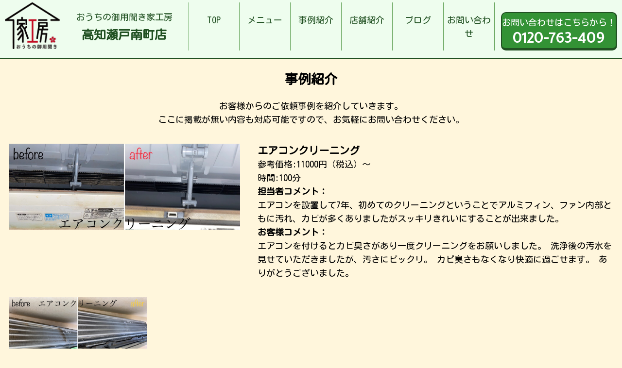

--- FILE ---
content_type: text/html; charset=UTF-8
request_url: https://iekobo-kochi-setominami.com/works/
body_size: 7391
content:
<!DOCTYPE html>
<html lang="ja">

<head>
	<meta charset="UTF-8">
	<meta http-equiv="x-ua-compatible" content="ie=edge">
	<title>事例紹介 &#8211; お家の御用聞き家工房 高知瀬戸南町店</title>
	<meta name="description" content="">
	<meta name="viewport" content="width=device-width, initial-scale=1">
	<script src="https://code.jquery.com/jquery-3.3.1.min.js" integrity="sha256-FgpCb/KJQlLNfOu91ta32o/NMZxltwRo8QtmkMRdAu8=" crossorigin="anonymous"></script>
	<script src="https://iekobo-kochi-setominami.com/wp-content/themes/iekobo-site-theme/js/del_worksNoimage.js" type="text/javascript"></script>
	<link rel="stylesheet" href="https://iekobo-kochi-setominami.com/wp-content/themes/iekobo-site-theme/style.css" />
	<link rel="stylesheet" href="https://iekobo-kochi-setominami.com/wp-content/themes/iekobo-site-theme/reset.css" />
	<!--Google Analytics Tag-->
	<!--Google Analytics Tag End-->
	<meta name='robots' content='max-image-preview:large' />
<link rel="alternate" title="oEmbed (JSON)" type="application/json+oembed" href="https://iekobo-kochi-setominami.com/wp-json/oembed/1.0/embed?url=https%3A%2F%2Fiekobo-kochi-setominami.com%2Fworks%2F" />
<link rel="alternate" title="oEmbed (XML)" type="text/xml+oembed" href="https://iekobo-kochi-setominami.com/wp-json/oembed/1.0/embed?url=https%3A%2F%2Fiekobo-kochi-setominami.com%2Fworks%2F&#038;format=xml" />
<style id='wp-img-auto-sizes-contain-inline-css' type='text/css'>
img:is([sizes=auto i],[sizes^="auto," i]){contain-intrinsic-size:3000px 1500px}
/*# sourceURL=wp-img-auto-sizes-contain-inline-css */
</style>
<style id='wp-emoji-styles-inline-css' type='text/css'>

	img.wp-smiley, img.emoji {
		display: inline !important;
		border: none !important;
		box-shadow: none !important;
		height: 1em !important;
		width: 1em !important;
		margin: 0 0.07em !important;
		vertical-align: -0.1em !important;
		background: none !important;
		padding: 0 !important;
	}
/*# sourceURL=wp-emoji-styles-inline-css */
</style>
<style id='wp-block-library-inline-css' type='text/css'>
:root{--wp-block-synced-color:#7a00df;--wp-block-synced-color--rgb:122,0,223;--wp-bound-block-color:var(--wp-block-synced-color);--wp-editor-canvas-background:#ddd;--wp-admin-theme-color:#007cba;--wp-admin-theme-color--rgb:0,124,186;--wp-admin-theme-color-darker-10:#006ba1;--wp-admin-theme-color-darker-10--rgb:0,107,160.5;--wp-admin-theme-color-darker-20:#005a87;--wp-admin-theme-color-darker-20--rgb:0,90,135;--wp-admin-border-width-focus:2px}@media (min-resolution:192dpi){:root{--wp-admin-border-width-focus:1.5px}}.wp-element-button{cursor:pointer}:root .has-very-light-gray-background-color{background-color:#eee}:root .has-very-dark-gray-background-color{background-color:#313131}:root .has-very-light-gray-color{color:#eee}:root .has-very-dark-gray-color{color:#313131}:root .has-vivid-green-cyan-to-vivid-cyan-blue-gradient-background{background:linear-gradient(135deg,#00d084,#0693e3)}:root .has-purple-crush-gradient-background{background:linear-gradient(135deg,#34e2e4,#4721fb 50%,#ab1dfe)}:root .has-hazy-dawn-gradient-background{background:linear-gradient(135deg,#faaca8,#dad0ec)}:root .has-subdued-olive-gradient-background{background:linear-gradient(135deg,#fafae1,#67a671)}:root .has-atomic-cream-gradient-background{background:linear-gradient(135deg,#fdd79a,#004a59)}:root .has-nightshade-gradient-background{background:linear-gradient(135deg,#330968,#31cdcf)}:root .has-midnight-gradient-background{background:linear-gradient(135deg,#020381,#2874fc)}:root{--wp--preset--font-size--normal:16px;--wp--preset--font-size--huge:42px}.has-regular-font-size{font-size:1em}.has-larger-font-size{font-size:2.625em}.has-normal-font-size{font-size:var(--wp--preset--font-size--normal)}.has-huge-font-size{font-size:var(--wp--preset--font-size--huge)}.has-text-align-center{text-align:center}.has-text-align-left{text-align:left}.has-text-align-right{text-align:right}.has-fit-text{white-space:nowrap!important}#end-resizable-editor-section{display:none}.aligncenter{clear:both}.items-justified-left{justify-content:flex-start}.items-justified-center{justify-content:center}.items-justified-right{justify-content:flex-end}.items-justified-space-between{justify-content:space-between}.screen-reader-text{border:0;clip-path:inset(50%);height:1px;margin:-1px;overflow:hidden;padding:0;position:absolute;width:1px;word-wrap:normal!important}.screen-reader-text:focus{background-color:#ddd;clip-path:none;color:#444;display:block;font-size:1em;height:auto;left:5px;line-height:normal;padding:15px 23px 14px;text-decoration:none;top:5px;width:auto;z-index:100000}html :where(.has-border-color){border-style:solid}html :where([style*=border-top-color]){border-top-style:solid}html :where([style*=border-right-color]){border-right-style:solid}html :where([style*=border-bottom-color]){border-bottom-style:solid}html :where([style*=border-left-color]){border-left-style:solid}html :where([style*=border-width]){border-style:solid}html :where([style*=border-top-width]){border-top-style:solid}html :where([style*=border-right-width]){border-right-style:solid}html :where([style*=border-bottom-width]){border-bottom-style:solid}html :where([style*=border-left-width]){border-left-style:solid}html :where(img[class*=wp-image-]){height:auto;max-width:100%}:where(figure){margin:0 0 1em}html :where(.is-position-sticky){--wp-admin--admin-bar--position-offset:var(--wp-admin--admin-bar--height,0px)}@media screen and (max-width:600px){html :where(.is-position-sticky){--wp-admin--admin-bar--position-offset:0px}}

/*# sourceURL=wp-block-library-inline-css */
</style><style id='global-styles-inline-css' type='text/css'>
:root{--wp--preset--aspect-ratio--square: 1;--wp--preset--aspect-ratio--4-3: 4/3;--wp--preset--aspect-ratio--3-4: 3/4;--wp--preset--aspect-ratio--3-2: 3/2;--wp--preset--aspect-ratio--2-3: 2/3;--wp--preset--aspect-ratio--16-9: 16/9;--wp--preset--aspect-ratio--9-16: 9/16;--wp--preset--color--black: #000000;--wp--preset--color--cyan-bluish-gray: #abb8c3;--wp--preset--color--white: #ffffff;--wp--preset--color--pale-pink: #f78da7;--wp--preset--color--vivid-red: #cf2e2e;--wp--preset--color--luminous-vivid-orange: #ff6900;--wp--preset--color--luminous-vivid-amber: #fcb900;--wp--preset--color--light-green-cyan: #7bdcb5;--wp--preset--color--vivid-green-cyan: #00d084;--wp--preset--color--pale-cyan-blue: #8ed1fc;--wp--preset--color--vivid-cyan-blue: #0693e3;--wp--preset--color--vivid-purple: #9b51e0;--wp--preset--gradient--vivid-cyan-blue-to-vivid-purple: linear-gradient(135deg,rgb(6,147,227) 0%,rgb(155,81,224) 100%);--wp--preset--gradient--light-green-cyan-to-vivid-green-cyan: linear-gradient(135deg,rgb(122,220,180) 0%,rgb(0,208,130) 100%);--wp--preset--gradient--luminous-vivid-amber-to-luminous-vivid-orange: linear-gradient(135deg,rgb(252,185,0) 0%,rgb(255,105,0) 100%);--wp--preset--gradient--luminous-vivid-orange-to-vivid-red: linear-gradient(135deg,rgb(255,105,0) 0%,rgb(207,46,46) 100%);--wp--preset--gradient--very-light-gray-to-cyan-bluish-gray: linear-gradient(135deg,rgb(238,238,238) 0%,rgb(169,184,195) 100%);--wp--preset--gradient--cool-to-warm-spectrum: linear-gradient(135deg,rgb(74,234,220) 0%,rgb(151,120,209) 20%,rgb(207,42,186) 40%,rgb(238,44,130) 60%,rgb(251,105,98) 80%,rgb(254,248,76) 100%);--wp--preset--gradient--blush-light-purple: linear-gradient(135deg,rgb(255,206,236) 0%,rgb(152,150,240) 100%);--wp--preset--gradient--blush-bordeaux: linear-gradient(135deg,rgb(254,205,165) 0%,rgb(254,45,45) 50%,rgb(107,0,62) 100%);--wp--preset--gradient--luminous-dusk: linear-gradient(135deg,rgb(255,203,112) 0%,rgb(199,81,192) 50%,rgb(65,88,208) 100%);--wp--preset--gradient--pale-ocean: linear-gradient(135deg,rgb(255,245,203) 0%,rgb(182,227,212) 50%,rgb(51,167,181) 100%);--wp--preset--gradient--electric-grass: linear-gradient(135deg,rgb(202,248,128) 0%,rgb(113,206,126) 100%);--wp--preset--gradient--midnight: linear-gradient(135deg,rgb(2,3,129) 0%,rgb(40,116,252) 100%);--wp--preset--font-size--small: 13px;--wp--preset--font-size--medium: 20px;--wp--preset--font-size--large: 36px;--wp--preset--font-size--x-large: 42px;--wp--preset--spacing--20: 0.44rem;--wp--preset--spacing--30: 0.67rem;--wp--preset--spacing--40: 1rem;--wp--preset--spacing--50: 1.5rem;--wp--preset--spacing--60: 2.25rem;--wp--preset--spacing--70: 3.38rem;--wp--preset--spacing--80: 5.06rem;--wp--preset--shadow--natural: 6px 6px 9px rgba(0, 0, 0, 0.2);--wp--preset--shadow--deep: 12px 12px 50px rgba(0, 0, 0, 0.4);--wp--preset--shadow--sharp: 6px 6px 0px rgba(0, 0, 0, 0.2);--wp--preset--shadow--outlined: 6px 6px 0px -3px rgb(255, 255, 255), 6px 6px rgb(0, 0, 0);--wp--preset--shadow--crisp: 6px 6px 0px rgb(0, 0, 0);}:where(.is-layout-flex){gap: 0.5em;}:where(.is-layout-grid){gap: 0.5em;}body .is-layout-flex{display: flex;}.is-layout-flex{flex-wrap: wrap;align-items: center;}.is-layout-flex > :is(*, div){margin: 0;}body .is-layout-grid{display: grid;}.is-layout-grid > :is(*, div){margin: 0;}:where(.wp-block-columns.is-layout-flex){gap: 2em;}:where(.wp-block-columns.is-layout-grid){gap: 2em;}:where(.wp-block-post-template.is-layout-flex){gap: 1.25em;}:where(.wp-block-post-template.is-layout-grid){gap: 1.25em;}.has-black-color{color: var(--wp--preset--color--black) !important;}.has-cyan-bluish-gray-color{color: var(--wp--preset--color--cyan-bluish-gray) !important;}.has-white-color{color: var(--wp--preset--color--white) !important;}.has-pale-pink-color{color: var(--wp--preset--color--pale-pink) !important;}.has-vivid-red-color{color: var(--wp--preset--color--vivid-red) !important;}.has-luminous-vivid-orange-color{color: var(--wp--preset--color--luminous-vivid-orange) !important;}.has-luminous-vivid-amber-color{color: var(--wp--preset--color--luminous-vivid-amber) !important;}.has-light-green-cyan-color{color: var(--wp--preset--color--light-green-cyan) !important;}.has-vivid-green-cyan-color{color: var(--wp--preset--color--vivid-green-cyan) !important;}.has-pale-cyan-blue-color{color: var(--wp--preset--color--pale-cyan-blue) !important;}.has-vivid-cyan-blue-color{color: var(--wp--preset--color--vivid-cyan-blue) !important;}.has-vivid-purple-color{color: var(--wp--preset--color--vivid-purple) !important;}.has-black-background-color{background-color: var(--wp--preset--color--black) !important;}.has-cyan-bluish-gray-background-color{background-color: var(--wp--preset--color--cyan-bluish-gray) !important;}.has-white-background-color{background-color: var(--wp--preset--color--white) !important;}.has-pale-pink-background-color{background-color: var(--wp--preset--color--pale-pink) !important;}.has-vivid-red-background-color{background-color: var(--wp--preset--color--vivid-red) !important;}.has-luminous-vivid-orange-background-color{background-color: var(--wp--preset--color--luminous-vivid-orange) !important;}.has-luminous-vivid-amber-background-color{background-color: var(--wp--preset--color--luminous-vivid-amber) !important;}.has-light-green-cyan-background-color{background-color: var(--wp--preset--color--light-green-cyan) !important;}.has-vivid-green-cyan-background-color{background-color: var(--wp--preset--color--vivid-green-cyan) !important;}.has-pale-cyan-blue-background-color{background-color: var(--wp--preset--color--pale-cyan-blue) !important;}.has-vivid-cyan-blue-background-color{background-color: var(--wp--preset--color--vivid-cyan-blue) !important;}.has-vivid-purple-background-color{background-color: var(--wp--preset--color--vivid-purple) !important;}.has-black-border-color{border-color: var(--wp--preset--color--black) !important;}.has-cyan-bluish-gray-border-color{border-color: var(--wp--preset--color--cyan-bluish-gray) !important;}.has-white-border-color{border-color: var(--wp--preset--color--white) !important;}.has-pale-pink-border-color{border-color: var(--wp--preset--color--pale-pink) !important;}.has-vivid-red-border-color{border-color: var(--wp--preset--color--vivid-red) !important;}.has-luminous-vivid-orange-border-color{border-color: var(--wp--preset--color--luminous-vivid-orange) !important;}.has-luminous-vivid-amber-border-color{border-color: var(--wp--preset--color--luminous-vivid-amber) !important;}.has-light-green-cyan-border-color{border-color: var(--wp--preset--color--light-green-cyan) !important;}.has-vivid-green-cyan-border-color{border-color: var(--wp--preset--color--vivid-green-cyan) !important;}.has-pale-cyan-blue-border-color{border-color: var(--wp--preset--color--pale-cyan-blue) !important;}.has-vivid-cyan-blue-border-color{border-color: var(--wp--preset--color--vivid-cyan-blue) !important;}.has-vivid-purple-border-color{border-color: var(--wp--preset--color--vivid-purple) !important;}.has-vivid-cyan-blue-to-vivid-purple-gradient-background{background: var(--wp--preset--gradient--vivid-cyan-blue-to-vivid-purple) !important;}.has-light-green-cyan-to-vivid-green-cyan-gradient-background{background: var(--wp--preset--gradient--light-green-cyan-to-vivid-green-cyan) !important;}.has-luminous-vivid-amber-to-luminous-vivid-orange-gradient-background{background: var(--wp--preset--gradient--luminous-vivid-amber-to-luminous-vivid-orange) !important;}.has-luminous-vivid-orange-to-vivid-red-gradient-background{background: var(--wp--preset--gradient--luminous-vivid-orange-to-vivid-red) !important;}.has-very-light-gray-to-cyan-bluish-gray-gradient-background{background: var(--wp--preset--gradient--very-light-gray-to-cyan-bluish-gray) !important;}.has-cool-to-warm-spectrum-gradient-background{background: var(--wp--preset--gradient--cool-to-warm-spectrum) !important;}.has-blush-light-purple-gradient-background{background: var(--wp--preset--gradient--blush-light-purple) !important;}.has-blush-bordeaux-gradient-background{background: var(--wp--preset--gradient--blush-bordeaux) !important;}.has-luminous-dusk-gradient-background{background: var(--wp--preset--gradient--luminous-dusk) !important;}.has-pale-ocean-gradient-background{background: var(--wp--preset--gradient--pale-ocean) !important;}.has-electric-grass-gradient-background{background: var(--wp--preset--gradient--electric-grass) !important;}.has-midnight-gradient-background{background: var(--wp--preset--gradient--midnight) !important;}.has-small-font-size{font-size: var(--wp--preset--font-size--small) !important;}.has-medium-font-size{font-size: var(--wp--preset--font-size--medium) !important;}.has-large-font-size{font-size: var(--wp--preset--font-size--large) !important;}.has-x-large-font-size{font-size: var(--wp--preset--font-size--x-large) !important;}
/*# sourceURL=global-styles-inline-css */
</style>

<style id='classic-theme-styles-inline-css' type='text/css'>
/*! This file is auto-generated */
.wp-block-button__link{color:#fff;background-color:#32373c;border-radius:9999px;box-shadow:none;text-decoration:none;padding:calc(.667em + 2px) calc(1.333em + 2px);font-size:1.125em}.wp-block-file__button{background:#32373c;color:#fff;text-decoration:none}
/*# sourceURL=/wp-includes/css/classic-themes.min.css */
</style>
<link rel='stylesheet' id='contact-form-7-css' href='https://iekobo-kochi-setominami.com/wp-content/plugins/contact-form-7/includes/css/styles.css?ver=5.4.2' type='text/css' media='all' />
<link rel="https://api.w.org/" href="https://iekobo-kochi-setominami.com/wp-json/" /><link rel="alternate" title="JSON" type="application/json" href="https://iekobo-kochi-setominami.com/wp-json/wp/v2/pages/12" /><link rel="EditURI" type="application/rsd+xml" title="RSD" href="https://iekobo-kochi-setominami.com/xmlrpc.php?rsd" />
<meta name="generator" content="WordPress 6.9" />
<link rel="canonical" href="https://iekobo-kochi-setominami.com/works/" />
<link rel='shortlink' href='https://iekobo-kochi-setominami.com/?p=12' />
</head>

<body class="wp-singular page-template page-template-works-template page-template-works-template-php page page-id-12 wp-theme-iekobo-site-theme">
					<header>
		<div class="inner2">
			<a href="https://iekobo-kochi-setominami.com/">
				<div class="header-title">
					<img src="https://iekobo-kochi-setominami.com/wp-content/themes/iekobo-site-theme/img/main-logo.png" alt="おうちの御用聞き家工房">
					<div class="header-title-info">
						<p>おうちの御用聞き家工房</p>
						<h1>高知瀬戸南町店</h1>
					</div>
				</div>
			</a>
			<nav class="headmenu">
				<ul>
					<li class="headmenu01"><a href="https://iekobo-kochi-setominami.com/">TOP</a></li>
					<li class="headmenu02"><a href="https://iekobo-kochi-setominami.com/menu/">メニュー</a></li>
					<li class="headmenu03"><a href="https://iekobo-kochi-setominami.com/works/">事例紹介</a></li>
					<li class="headmenu04"><a href="https://iekobo-kochi-setominami.com/store/">店舗紹介</a></li>
					<li class="headmenu05"><a href="https://iekobo-kochi-setominami.com/blog/">ブログ</a></li>
					<li class="headmenu06"><a href="https://iekobo-kochi-setominami.com/info/">お問い合わせ</a></li>
				</ul>
			</nav>
			<div class="sp-menu">
				<img src="https://iekobo-kochi-setominami.com/wp-content/themes/iekobo-site-theme/img/sp-menu.png" alt="メニュー">
			</div>
			<a href="tel:0120-763-409" class="header-cv"><span>お問い合わせはこちらから！<br><b>0120-763-409</b></span></a>
		</div>
	</header>
	
<section id="works-page">
	<div class="inner">
		<h2>事例紹介</h2>
		<p class="title-caption">
			お客様からのご依頼事例を紹介していきます。<br>
			ここに掲載が無い内容も対応可能ですので、お気軽にお問い合わせください。
		</p>
		<div class="works-list">
						<div class="works-box">
				<div class="works-box-main">
					<div class="works-box-img">
												<img width="2010" height="750" src="https://iekobo-kochi-setominami.com/wp-content/uploads/2022/02/IMG_E2416.JPG" class="attachment-full size-full" alt="" decoding="async" fetchpriority="high" srcset="https://iekobo-kochi-setominami.com/wp-content/uploads/2022/02/IMG_E2416.JPG 2010w, https://iekobo-kochi-setominami.com/wp-content/uploads/2022/02/IMG_E2416-300x112.jpg 300w, https://iekobo-kochi-setominami.com/wp-content/uploads/2022/02/IMG_E2416-1024x382.jpg 1024w, https://iekobo-kochi-setominami.com/wp-content/uploads/2022/02/IMG_E2416-768x287.jpg 768w, https://iekobo-kochi-setominami.com/wp-content/uploads/2022/02/IMG_E2416-1536x573.jpg 1536w" sizes="(max-width: 2010px) 100vw, 2010px" />											</div>
					<div class="works-box-caption">
						<h3>エアコンクリーニング</h3>
												<p>参考価格:<span>11000</span>円（税込）～</p>
																		<p>時間:100分</p>
																		<h4>担当者コメント：</h4>
						<p class="menu-box-comments">エアコンを設置して7年、初めてのクリーニングということでアルミフィン、ファン内部ともに汚れ、カビが多くありましたがスッキリきれいにすることが出来ました。</p>
																		<h4>お客様コメント：</h4>
						<p class="menu-box-comments">エアコンを付けるとカビ臭さがあり一度クリーニングをお願いしました。
洗浄後の汚水を見せていただきましたが、汚さにビックリ。
カビ臭さもなくなり快適に過ごせます。
ありがとうございました。</p>
											</div>
				</div>
				<div class="works-box-other-photos">
					<div class="works-box-other-photos-imgwrap">
												<img width="2010" height="750" src="https://iekobo-kochi-setominami.com/wp-content/uploads/2022/02/IMG_E2418.JPG" class="attachment-full size-full" alt="" decoding="async" srcset="https://iekobo-kochi-setominami.com/wp-content/uploads/2022/02/IMG_E2418.JPG 2010w, https://iekobo-kochi-setominami.com/wp-content/uploads/2022/02/IMG_E2418-300x112.jpg 300w, https://iekobo-kochi-setominami.com/wp-content/uploads/2022/02/IMG_E2418-1024x382.jpg 1024w, https://iekobo-kochi-setominami.com/wp-content/uploads/2022/02/IMG_E2418-768x287.jpg 768w, https://iekobo-kochi-setominami.com/wp-content/uploads/2022/02/IMG_E2418-1536x573.jpg 1536w" sizes="(max-width: 2010px) 100vw, 2010px" />											</div>
					<div class="works-box-other-photos-imgwrap">
												<img class="worksNoimage" src="https://iekobo-kochi-setominami.com/wp-content/themes/iekobo-site-theme/img/noimage.jpg" alt="noimage" />
											</div>
					<div class="works-box-other-photos-imgwrap">
												<img class="worksNoimage" src="https://iekobo-kochi-setominami.com/wp-content/themes/iekobo-site-theme/img/noimage.jpg" alt="noimage" />
											</div>
					<div class="works-box-other-photos-imgwrap">
												<img class="worksNoimage" src="https://iekobo-kochi-setominami.com/wp-content/themes/iekobo-site-theme/img/noimage.jpg" alt="noimage" />
											</div>
				</div>
			</div>
			
		</div>
			</div>
</section>
							<section id="cvarea">
		<div class="inner">
			<img src="https://iekobo-kochi-setominami.com/wp-content/themes/iekobo-site-theme/img/top-cv-banner.jpg" alt="画像はありません" />
			<div class="top-cv-box">
				<div class="top-cv-box-info">
					<h3>おうちの御用聞き家工房[高知瀬戸南町店]</h3>
					<p>お問い合わせは無料です！<br>まずはお気軽にご相談ください！</p>
					<a href="tel:0120-763-409" class="tel-cv">0120-763-409</a>
				</div>
				<a href="https://iekobo-kochi-setominami.com/info/" class="top-cv-btn">
					メールでのお問い合わせはこちらから！<br>
				</a>
			</div>
		</div>
	</section>
	<footer>
		<div class="inner">
			<div class="footer-left">
				<h3>おうちの御用聞き家工房 高知瀬戸南町店</h3>
				<p>
					家工房は、お客様のおうちの「こまった」を解決する、<br>
					地域密着のご用聞きサービスです。<br>
				</p>
			</div>
			<a href="tel:0120-763-409" class="footer-cv"><span>お問い合わせはこちらから！<br><b>0120-763-409</b></span></a>
		</div>
	</footer>
		<script>
		$(".sp-menu").click(function() {
			$(".headmenu").toggleClass("show");
		});

	</script>
	<script type="speculationrules">
{"prefetch":[{"source":"document","where":{"and":[{"href_matches":"/*"},{"not":{"href_matches":["/wp-*.php","/wp-admin/*","/wp-content/uploads/*","/wp-content/*","/wp-content/plugins/*","/wp-content/themes/iekobo-site-theme/*","/*\\?(.+)"]}},{"not":{"selector_matches":"a[rel~=\"nofollow\"]"}},{"not":{"selector_matches":".no-prefetch, .no-prefetch a"}}]},"eagerness":"conservative"}]}
</script>
<script type="text/javascript" src="https://iekobo-kochi-setominami.com/wp-includes/js/dist/vendor/wp-polyfill.min.js?ver=3.15.0" id="wp-polyfill-js"></script>
<script type="text/javascript" id="contact-form-7-js-extra">
/* <![CDATA[ */
var wpcf7 = {"api":{"root":"https://iekobo-kochi-setominami.com/wp-json/","namespace":"contact-form-7/v1"}};
//# sourceURL=contact-form-7-js-extra
/* ]]> */
</script>
<script type="text/javascript" src="https://iekobo-kochi-setominami.com/wp-content/plugins/contact-form-7/includes/js/index.js?ver=5.4.2" id="contact-form-7-js"></script>
<script id="wp-emoji-settings" type="application/json">
{"baseUrl":"https://s.w.org/images/core/emoji/17.0.2/72x72/","ext":".png","svgUrl":"https://s.w.org/images/core/emoji/17.0.2/svg/","svgExt":".svg","source":{"concatemoji":"https://iekobo-kochi-setominami.com/wp-includes/js/wp-emoji-release.min.js?ver=6.9"}}
</script>
<script type="module">
/* <![CDATA[ */
/*! This file is auto-generated */
const a=JSON.parse(document.getElementById("wp-emoji-settings").textContent),o=(window._wpemojiSettings=a,"wpEmojiSettingsSupports"),s=["flag","emoji"];function i(e){try{var t={supportTests:e,timestamp:(new Date).valueOf()};sessionStorage.setItem(o,JSON.stringify(t))}catch(e){}}function c(e,t,n){e.clearRect(0,0,e.canvas.width,e.canvas.height),e.fillText(t,0,0);t=new Uint32Array(e.getImageData(0,0,e.canvas.width,e.canvas.height).data);e.clearRect(0,0,e.canvas.width,e.canvas.height),e.fillText(n,0,0);const a=new Uint32Array(e.getImageData(0,0,e.canvas.width,e.canvas.height).data);return t.every((e,t)=>e===a[t])}function p(e,t){e.clearRect(0,0,e.canvas.width,e.canvas.height),e.fillText(t,0,0);var n=e.getImageData(16,16,1,1);for(let e=0;e<n.data.length;e++)if(0!==n.data[e])return!1;return!0}function u(e,t,n,a){switch(t){case"flag":return n(e,"\ud83c\udff3\ufe0f\u200d\u26a7\ufe0f","\ud83c\udff3\ufe0f\u200b\u26a7\ufe0f")?!1:!n(e,"\ud83c\udde8\ud83c\uddf6","\ud83c\udde8\u200b\ud83c\uddf6")&&!n(e,"\ud83c\udff4\udb40\udc67\udb40\udc62\udb40\udc65\udb40\udc6e\udb40\udc67\udb40\udc7f","\ud83c\udff4\u200b\udb40\udc67\u200b\udb40\udc62\u200b\udb40\udc65\u200b\udb40\udc6e\u200b\udb40\udc67\u200b\udb40\udc7f");case"emoji":return!a(e,"\ud83e\u1fac8")}return!1}function f(e,t,n,a){let r;const o=(r="undefined"!=typeof WorkerGlobalScope&&self instanceof WorkerGlobalScope?new OffscreenCanvas(300,150):document.createElement("canvas")).getContext("2d",{willReadFrequently:!0}),s=(o.textBaseline="top",o.font="600 32px Arial",{});return e.forEach(e=>{s[e]=t(o,e,n,a)}),s}function r(e){var t=document.createElement("script");t.src=e,t.defer=!0,document.head.appendChild(t)}a.supports={everything:!0,everythingExceptFlag:!0},new Promise(t=>{let n=function(){try{var e=JSON.parse(sessionStorage.getItem(o));if("object"==typeof e&&"number"==typeof e.timestamp&&(new Date).valueOf()<e.timestamp+604800&&"object"==typeof e.supportTests)return e.supportTests}catch(e){}return null}();if(!n){if("undefined"!=typeof Worker&&"undefined"!=typeof OffscreenCanvas&&"undefined"!=typeof URL&&URL.createObjectURL&&"undefined"!=typeof Blob)try{var e="postMessage("+f.toString()+"("+[JSON.stringify(s),u.toString(),c.toString(),p.toString()].join(",")+"));",a=new Blob([e],{type:"text/javascript"});const r=new Worker(URL.createObjectURL(a),{name:"wpTestEmojiSupports"});return void(r.onmessage=e=>{i(n=e.data),r.terminate(),t(n)})}catch(e){}i(n=f(s,u,c,p))}t(n)}).then(e=>{for(const n in e)a.supports[n]=e[n],a.supports.everything=a.supports.everything&&a.supports[n],"flag"!==n&&(a.supports.everythingExceptFlag=a.supports.everythingExceptFlag&&a.supports[n]);var t;a.supports.everythingExceptFlag=a.supports.everythingExceptFlag&&!a.supports.flag,a.supports.everything||((t=a.source||{}).concatemoji?r(t.concatemoji):t.wpemoji&&t.twemoji&&(r(t.twemoji),r(t.wpemoji)))});
//# sourceURL=https://iekobo-kochi-setominami.com/wp-includes/js/wp-emoji-loader.min.js
/* ]]> */
</script>
	</body>


--- FILE ---
content_type: text/css
request_url: https://iekobo-kochi-setominami.com/wp-content/themes/iekobo-site-theme/style.css
body_size: 4028
content:
/*
Theme Name: Iekobo ServiceSite Theme
Theme URI: iekobo.net
Author: Shota Tsunokake
Author URI: uchisuke.com
*/

@import url('https://fonts.googleapis.com/css?family=Kosugi+Maru&display=swap');
@import url('https://fonts.googleapis.com/css?family=Expletus+Sans&display=swap');

body {
	font-size: 18px;
	margin: 0;
	font-family: 'Kosugi Maru', sans-serif;
	line-height: 1.6em;
	background: #fff6dc;
}

.inner {
	max-width: 1280px;
	margin: 0 auto;
}

img {
	display: block;
	height: auto;
	max-width: 100%;
}

header {
	padding: 5px 0;
	border-bottom: #215122 3px solid;
	background: #eefdee;
	/*記事内ギャラリー,コンタクトフォーム レイヤー調整*/
	position: relative;
	z-index:100;
	transform:translateZ(100px);/*safari用回避手段 */
	/*記事内ギャラリー,コンタクトフォーム レイヤー調整end*/
}

header .inner2 {
	max-width: 100%;
	padding: 0 10px;
	margin: 0 auto;
	display: grid;
	grid-template-columns: 30% 50% 1fr;
	margin-bottom: 10px;
}

header .inner2 .header-title {
	display: grid;
	grid-template-columns: 30% 1fr;
	text-align: center;
}

header .inner2 .header-title .header-title-info {
	display: flex;
	/* 子要素をflexboxで揃える */
	flex-direction: column;
	/* 子要素をflexboxにより縦方向に揃える */
	justify-content: center;
	/* 子要素をflexboxにより中央に配置する */
}

header a {
	color: #215122;
	text-decoration: none;
}

header .inner2 .header-title h1 {
	margin: 0;
	font-size: 1.4em;
}

header .header-title-info p {
	margin: 0 0 0.5em 0;
}

header .header-cv {
	font-size: 1.1em;
	display: block;
	background: #339235;
	border-radius: 10px;
	border: solid 2px #215122;
	border-bottom: solid 5px #215122;
	border-right: solid 3px #215122;
	color: #fff;
	height: 80%;
	width: 95%;
	text-decoration: none;
	text-align: center;
	display: flex;
	flex-direction: column;
	justify-content: center;
	margin: auto 0 0 auto;
	line-height: 1.8em;
	transition: 0.1s;
}

header .header-cv:hover {
	border-bottom: solid 2px #215122;
	border-right: solid 2px #215122;
}

header .header-cv b {
	font-size: 1.6em;
	font-family: 'Expletus Sans', cursive;
}

header .headmenu {
	text-align: center;
	display: flex;
	flex-direction: column;
	justify-content: center;
}

header .headmenu ul {
	list-style: none;
	display: grid;
	grid-template-columns: 16.66666% 16.66666% 16.66666% 16.66666% 16.66666% 1fr;
	margin: 0;
}

header .headmenu ul li:first-child {
	border-left: solid 1px #5fa054;
}

header .headmenu ul li {
	text-align: center;
	color: #215122;
	border-right: solid 1px #5fa054;
}

header .headmenu ul li a {
	text-decoration: none;
	color: #215122;
	height: 100%;
	display: block;
	padding: 1.2em 0;
}

header .headmenu ul li a:hover {
	background: #c6e0c6;
}

.home .home-title {
	text-align: center;
	font-weight: 400;
}

.home #about {
	margin-top: 50px;
}

#f-view .inner img {
	border: 1px solid #fff;
	box-sizing: border-box;
}

#f-view .inner2 {
	max-width: 1280px;
	margin: 0 auto;
	display: grid;
	grid-template-columns: 33.33333% 33.33333% 1fr;
}

#f-view .inner2 .f-view-box {
	border: 1px solid #fff;
	box-sizing: border-box;
	text-align: center;
	min-height: 400px;
	display: flex;
	/* 子要素をflexboxで揃える */
	flex-direction: column;
	/* 子要素をflexboxにより縦方向に揃える */
	justify-content: center;
	/* 子要素をflexboxにより中央に配置する */
}

#f-view .inner2 .f-view-box:nth-child(1) {
	background: #5bd45c;
	color: #fff;
}

#f-view .inner2 .f-view-box:nth-child(2) {
	background: #339235;
	color: #fff;
}

#f-view .inner2 .f-view-box:nth-child(3) {
	background: #215122;
	color: #fff;
}

#f-view .inner3 {
	max-width: 1280px;
	margin: 0 auto;
	display: grid;
	grid-template-columns: 50% 1fr;
}

#f-view .inner3 .f-view-box {
	border: 3px solid #fff;
	border-right: 1px solid #fff;
	border-left: 1px solid #fff;
	box-sizing: border-box;
	text-align: center;
	min-height: 200px;
	display: flex;
	/* 子要素をflexboxで揃える */
	flex-direction: column;
	/* 子要素をflexboxにより縦方向に揃える */
	justify-content: center;
	/* 子要素をflexboxにより中央に配置する */
}

#f-view .inner3 .f-view-box:nth-child(1) {
	background: #504220;
	color: #fff;
}

#f-view .inner3 .f-view-box:nth-child(2) {
	background: #feaa26;
	color: #fff;
}

#f-view .f-view-box img,
#about .inner .about-box-title img {
	margin: 0 auto;
}

#f-view .f-view-box h2,
#about .inner .about-box-title h2 {
	margin: 1em 0;
}

#f-view .f-view-box:hover {
	border: 3px solid #ff9900;
	box-sizing: border-box;
	opacity: 0.8;
}

#f-view .inner2 a,
#f-view .inner3 a {
	text-decoration: none;
}

#about .inner:nth-child(odd) {
	display: grid;
	grid-template-columns: 30% 1fr;
	grid-template-areas: "title caption";
	max-width: 100%;
}

#about .inner:nth-child(even) {
	display: grid;
	grid-template-columns: 1fr 30%;
	grid-template-areas: "caption title";
	max-width: 100%;
}

#about .inner .about-box-title {
	grid-area: title;
	box-sizing: border-box;
	border-right: solid 3px #215122;
	border-left: solid 3px #215122;
	border-bottom: #215222 solid 2px;
	text-align: center;
	padding: 2em;
	background: #339235;
	color: #fff;
}

#about .inner .about-box-caption {
	grid-area: caption;
	box-sizing: border-box;
	border-bottom: #215222 solid 2px;
	text-align: center;
	padding: 2em;
	line-height: 2.2em;
	background: #bce7bc;
	display: flex;
	/* 子要素をflexboxで揃える */
	flex-direction: column;
	/* 子要素をflexboxにより縦方向に揃える */
	justify-content: center;
	/* 子要素をflexboxにより中央に配置する */
}

#about .inner .about-box-caption span {
	font-size: 1.2em;
	font-weight: bold;
	color: #c21313;
}

#bloglist {
	border-bottom: #777 3px solid;
}

#bloglist,
#cvarea {
	padding: 3em 0;
}

#bloglist h2 {
	margin: 1em 0;
	text-align: center;
}

.blog-box-list {
	display: grid;
	grid-template-columns: 33.33333% 33.33333% 1fr;
}

.blog-box-list a {
	text-decoration: none;
	color: #245fbb;
}

.blog-box-list a:hover {
	text-decoration: underline;
	color: #0645ad;
}

.blog-box {
	background: #fff;
	display: border-box;
	border-radius: 10px;
	padding: 1em;
	border: 2px solid #ccc;
	margin: 0 1em;
}

.blog-box img {
	width: 100%;
	object-fit: cover;
}

.top-btn {
	display: block;
	border: solid #333 3px;
	border-radius: 10px;
	width: 40%;
	margin: 1em auto;
	padding: 0.8em;
	color: #333;
	text-align: center;
	text-decoration: none;
	transition: 0.4s;
}

.top-btn:hover {
	background: #333;
	color: #fff;
}

.top-cv-btn {
	border: solid #e64600 3px;
	border-bottom: solid #e64600 5px;
	border-right: solid #e64600 5px;
	border-radius: 10px;
	font-size: 1.2em;
	margin: 1em auto;
	padding: 0.8em;
	color: #e64600;
	text-align: center;
	text-decoration: none;
	transition: 0.4s;
	display: flex;
	flex-direction: column;
	justify-content: center;
}

.top-cv-btn:hover {
	background: #e64600;
	color: #fff6dc;
}

.top-cv-box {
	display: grid;
	grid-template-columns: 45% 1fr;
	margin: 20px auto;
	box-sizing: border-box;
	border: 4px solid #e64600;
}

.top-cv-box-info {
	padding: 1em;
	line-height: 3em;
	text-align: center;
	border-right: dotted 2px #e64600;
}

.top-cv-box-info .tel-cv {
	font-size: 1.6em;
	font-family: 'Expletus Sans', cursive;
	font-weight: bold;
	color: #e64600;
}

.top-cv-box-info p {
	line-height: 2em;
}

footer {
	border-top: solid 3px #215122;
	background: #339235;
	padding: 2em 0;
	color: #fff;
	text-align: center;
}

footer .inner {
	display: grid;
	grid-template-columns: 50% 1fr;
}

footer .footer-cv {
	font-size: 1.1em;
	background: #339235;
	border-radius: 10px;
	border: solid 2px #215122;
	color: #fff;
	text-decoration: none;
	text-align: center;
	display: flex;
	flex-direction: column;
	justify-content: center;
	margin: 0 auto;
	line-height: 1.8em;
	transition: 0.6s;
	padding: 1em 2em;
}

footer .footer-cv:hover {
	background: #fff;
	color: #339235;
}

footer .footer-cv b {
	font-size: 1.6em;
	font-family: 'Expletus Sans', cursive;
}

#menu-page h2,
#works-page h2,
#store-page h2,
#blog-page h2,
#info-page h2 {
	margin: 1em 0;
	text-align: center;
}

#menu-page .title-caption,
#works-page .title-caption,
#info-page .text-center {
	text-align: center;
}

.wpcf7 {
	padding: 1em;
	margin: 2em auto;
	background: #fff;
	border: #777 solid 2px;
	max-width: 900px;
	transform:translateZ(1px);/*コンタクトフォーム レイヤー調整safari用*/
}

.wpcf7 input,
.wpcf7 button,
.wpcf7 select,
.wpcf7 textarea {
	border: #777 solid 2px;
	margin-bottom: 0.8em;
}

.wpcf7 textarea,
.wpcf7 input {
	padding: 0.5em;
}

.wpcf7 .screen-reader-response,
.wpcf7 .wpcf7-not-valid-tip,
.wpcf7 .wpcf7-response-output,
.wpcf7 .red-color {
	color: #b22;
}

.wpcf7 .red-color {
	font-weight: bold;
}

.wpcf7 .screen-reader-response ul {
	padding: none;
	list-style: none;
}

.wpcf7 .wpcf7-not-valid-tip {
	margin-left: 1em;
}

.wpcf7 .wpcf7-list-item {
	margin-right: 2em;
}



.menu-list {
	margin: 2em auto;
	display: grid;
	grid-template-columns: 50% 1fr;
}

.menu-list .menu-box {
	display: grid;
	grid-template-columns: 40% 1fr;
	margin: 1em;
	padding: 1em;
	background: #eefdee;
	border: 3px solid #215122;
	border-radius: 20px;
}

.menu-list .menu-box .menu-box-caption {
	text-align: left;
	padding-left: 1em;
}

.menu-list .menu-box .menu-box-comments {
	margin-top: 0.8em;
	word-break: break-all;
}

.menu-box-caption h3 {
	margin-bottom: 0.8em;
}

.works-list .works-box {
	padding: 1em 0;
	border-bottom: 2px dotted #215122;
	margin-bottom: 3em;
}

.works-list .works-box .works-box-main {
	display: grid;
	grid-template-columns: 40% 1fr;
}

.works-list .works-box .works-box-main .works-box-img,
.works-list .works-box .works-box-main .works-box-caption {
	padding: 1em;
}

.works-list .works-box .works-box-other-photos {
	display: grid;
	grid-template-columns: 25% 25% 25% 1fr;
}

.works-list .works-box .works-box-other-photos .works-box-other-photos-imgwrap {
	padding: 1em;
}

#store-page .store-box,
#store-page .owner-box,
#store-page .store-free-box,
#store-page .store-link-box{
	max-width: 900px;
	margin: 0 auto;
	border: 2px solid #215122;
}

#store-page .store-box .store-box-row {
	display: grid;
	grid-template-columns: 40% 1fr;
	text-align: left;/*店舗紹介文言位置調整*/
	border-bottom: 2px dotted #215122;
}

#store-page .store-box .store-box-row:last-child {
	border: none;
}

#store-page .store-box .store-box-row .store-box-title,
#store-page .store-box .store-box-row .store-box-row-caption {
	padding: 0.8em 0.4em 0.8em 1em;/*店舗紹介文言位置調整*/
	display: flex;
	flex-direction: column;
	justify-content: center;
}

#store-page .store-box .store-box-row .store-box-row-caption {
	font-weight: bold;
	font-size: 1.2em;
}

#store-page .store-box .store-box-row:nth-child(odd),
#store-page .store-free-box .store-free-box-row:nth-child(odd),
#store-page .store-link-box-row:nth-child(odd){
	background: #eefdee;
}

#store-page .store-box .store-box-row:nth-child(even),
#store-page .store-free-box .store-free-box-row:nth-child(even),
#store-page .store-link-box-row:nth-child(even){
	background: #fff;
}

#store-page .owner-box {
	display: grid;
	grid-template-columns: 35% 1fr;
	border: none;
	background: #eefdee;
	padding: 1em;
	border: 2px solid #215122;
}

#store-page .owner-box-caption {
	padding-left: 1em;
}

#store-page .owner-box-caption h3 {
	margin-bottom: 1em;
}

#store-page .store-free-box,
#store-page .store-link-box{
	margin: 3em auto;
	text-align: center;
}

#store-page .store-free-box .store-free-box-row,
#store-page .store-link-box-row{
	display: grid;
	grid-template-columns: 40% 1fr;
}

#store-page .store-free-box .store-free-box-row .store-free-box-title,
#store-page .store-free-box .store-free-box-row .store-free-box-caption,
#store-page .store-link-box-title,
#store-page .store-link-box-caption,
{
	padding: 0.8em 0;
	display: flex;
	flex-direction: column;
	justify-content: center;
}

#blog-page .inner {
	display: grid;
	grid-template-columns: 75% 1fr;
}

#blog-page .blog-list {
	background: #f5f5f5;
	border: #777 solid 2px;
	border-radius: 10px;
	padding: 1em;
	margin-right: 3em;
	margin-bottom: 2em;
	display: grid;
	grid-template-columns: 20% 1fr;
}

#blog-page .blog-list:hover {
	background: #fff;
}

#blog-page .blog-list .blog-list-caption {
	padding-left: 1em;
}

#blog-page .blog-list .blog-list-link {
	text-align: right;
	margin: 2em 0 0 auto;
	display: block;
	width: 5em;
}

#blog-page .single-article {
	background: #fff;
	border: 2px solid #777;
	background: #fff;
	border-radius: 10px;
	padding: 1em;
	margin-right: 3em;
	box-shadow: #777 5px 5px 10px 0px;
}

.pagination {
	display: flex;
	align-items: center;
	justify-content: center;
	margin: 40px 0;
	position: relative;
	font-size: 13px;
}

.pagination span,
.pagination a {
	display: block;
	width: auto;
	margin: 4px;
	padding: 8px;
	border: 1px solid #000;
	background-color: #fff;
	text-decoration: none;
	text-align: center;
	line-height: 16px;
}

#wp-calendar {
	width: 100%;
	border: 3px solid #ccc;
	padding: 0.2em;
	text-align: center;
}

#wp-calendar tr:nth-child(odd) {
	background: #fff;
}

#wp-calendar tr:nth-child(even) {
	background: #eee;
}

#blog-page .inner aside select {
	-moz-appearance: menulist;
	-webkit-appearance: menulist;
	border: #333 solid 2px;
	padding: 0.4em;
	background: #fff;
}

.blog-sidebar-link h3 {
	margin: 0.6em 0;
}

#blog-page aside {
	padding: 1em;
	background: #eefdee;
	border-right: 2px solid #215122;
	border-left: 2px solid #215122;
}

.pagination .pager {
	width: 32px;
}

.pagination a:hover,
.pagination .current {
	color: #fff;
	border-color: #000;
	background-color: #000;
}

.pagination a.prev {
	margin-right: 16px;
}

.pagination a.next {
	margin-left: 16px;
}

.pagination a.first {}

.pagination a.last {}

.pagination span.page_num {
	display: none;
}

.sp-menu {
	display: none;
}

@media (max-width:767px) {
	.header-title-info{
		font-size:0.9em;
	}
	header .inner2 {
		display: block;
	}

	header .inner2 .header-title {
		max-width: 80%;
	}

	header .headmenu {
		display: none;
	}
	header .headmenu.show {
		display:block
	}
	header .headmenu ul {
		display: block;
	}

	header .header-cv {
		display: none;
	}

	#f-view .inner2 .f-view-box {
		min-height: 270px;
		padding: 0.5em;
	}

	#about .inner:nth-child(odd),
	#about .inner:nth-child(even),
	.blog-box-list,
	#blog-page .inner {
		display: block;
	}

	#about .inner .about-box-title {
		padding: 0.8em;
	}

	#about .inner .about-box-caption {
		text-align: left;
	}

	.top-cv-box {
		display: block;
		grid-template-columns: 45% 1fr;
		margin: 20px auto;
		box-sizing: border-box;
		border: none;
		font-size: 0.9em;
	}

	.top-cv-box-info {
		line-height: 1em;
		padding: 0;
		border: none;
	}

	footer .inner {
		display: block;
		font-size: 0.8em;
	}

	.wpcf7 .wpcf7-list-item {
		margin-right: 2em;
		display: block;
	}

	#blog-page,
	#store-page,
	#menu-page,
	#info-page,
	#works-page {
		padding: 0.5em;
	}

	.wpcf7 textarea,
	.wpcf7 input {
		padding: 0.5em;
		max-width: 100%;
	}

	#cvarea {
		padding: 0.3em;
	}

	#blog-page .blog-list {
		background: #f5f5f5;
		border: #777 solid 2px;
		border-radius: 10px;
		padding: 1em;
		margin-right: 0;
		margin-bottom: 2em;
		display: grid;
		grid-template-columns: 30% 1fr;
	}

	#blog-page .single-article {
		background: #fff;
		border: 2px solid #777;
		background: #fff;
		border-radius: 10px;
		padding: 1em;
		margin-right: 0;
		margin-bottom: 2em;
		box-shadow: #777 5px 5px 10px 0px;
	}

	#blog-page aside {
		border: 2px solid #215122;
	}

	.top-btn {
		display: block;
		border: solid #333 3px;
		border-radius: 10px;
		width: 90%;
		margin: 1em auto;
		padding: 0.8em;
		color: #333;
		text-align: center;
		text-decoration: none;
		transition: 0.4s;
	}

	header .headmenu ul li {
		border: none;
	}

	footer {
		border-top: solid 3px #215122;
		background: #339235;
		padding: 2em 0.5em;
		color: #fff;
		text-align: center;
	}

	body {
		margin-top: 120px;
	}

	header {
		position: fixed;
		top: 0;
		width: 100%;
	}

	.sp-menu {
		display: block;
		position: fixed;
		max-width:80px;
		top: 0.2em;
		right: 0;
	}
}
.new-pagenation .page-numbers.current{
	display:inline-block;
	padding:0.3em;
	background:#fff;
	color:#000;
	border:#000 2px solid;
	box-sizing:border-box;
}
.new-pagenation .page-numbers{
	display:inline-block;
	padding:0.3em;
	background:#339235;
	color:#fff;
	border:#fff 2px solid;
	box-sizing:border-box;
}

/*御用聞きメニューの記事調整　スマホ時は1列*/
@media (max-width:480px) {
	.menu-list{
		display:block;
	}
	.menu-list .menu-box {
		display:block;
	}
	
}

/*ver2.1 ブログ記事内にURLがあるとはみ出る現象対処*/
#blog-page p{
	word-break: break-all;
}
/*ver2.1 店長コメント内にURLがあるとはみ出る現象の対処*/
.owner-box-caption{
	word-break: break-all;
}
/*ver2.2 ヘッダーお問い合わせボタン文言のレスポンシブ化*/
@media (max-width:1400px) {
	header .header-cv{
		font-size:1em;
	}
}
@media (max-width:1277px) {
	header .header-cv{
		font-size:0.9em;
	}
}
@media (max-width:1154px) {
	header .header-cv{
		font-size:0.8em;
	}	
}
@media (max-width:1031px) {
	header .header-cv{
		font-size:0.7em;
	}
}
@media (max-width:908px) {
	header .header-cv{
		font-size:0.6em;
	}
}
@media (max-width:785px) {
	header .header-cv{
		font-size:0.5em;
	}
}

/*店舗紹介ページ自由項目欄文言左寄せ*/
#store-page .store-free-box p,
#store-page .store-link-box p{
	text-align: left;
	padding-left:1em;
}


--- FILE ---
content_type: application/javascript
request_url: https://iekobo-kochi-setominami.com/wp-content/themes/iekobo-site-theme/js/del_worksNoimage.js
body_size: -48
content:
$(function() {
		$(".worksNoimage").unwrap().remove();
});

